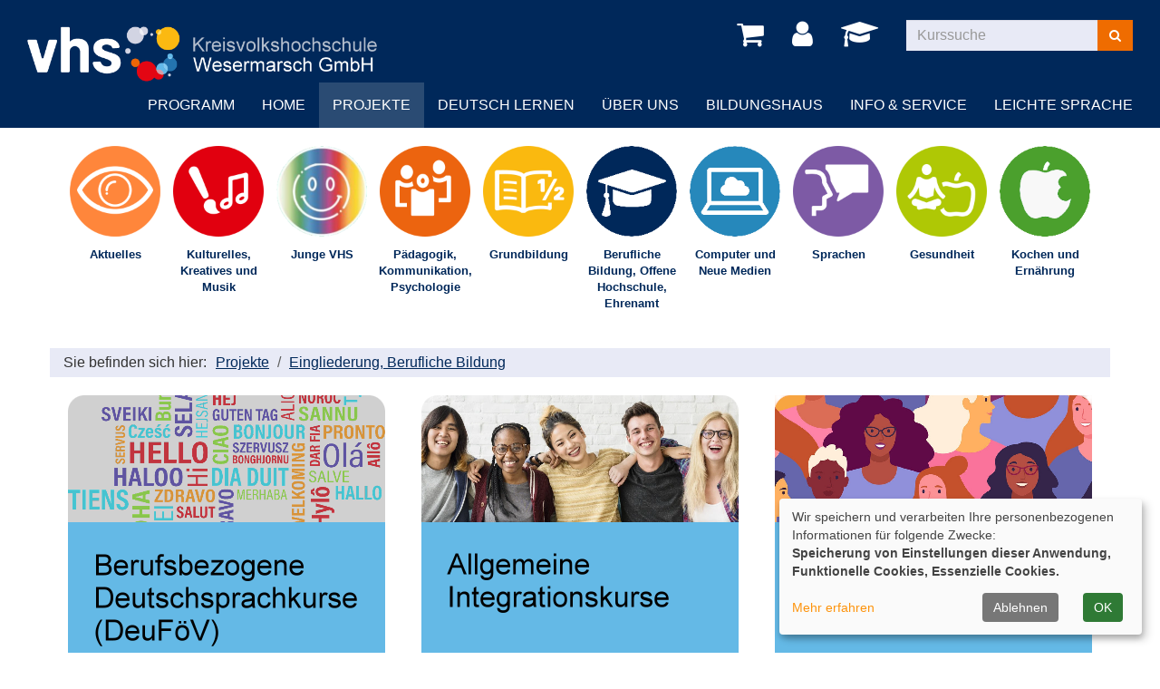

--- FILE ---
content_type: text/html; charset=utf-8
request_url: https://www.kvhs-wesermarsch.de/home/projekte/eingliederung-berufliche-bildung
body_size: 6156
content:
<!DOCTYPE html>
<html lang="de">
<head>

<meta charset="utf-8">
<!-- 
	Konzeption, Design & Programmierung | Kufer Software GmbH

	This website is powered by TYPO3 - inspiring people to share!
	TYPO3 is a free open source Content Management Framework initially created by Kasper Skaarhoj and licensed under GNU/GPL.
	TYPO3 is copyright 1998-2026 of Kasper Skaarhoj. Extensions are copyright of their respective owners.
	Information and contribution at https://typo3.org/
-->


<link rel="icon" href="https://www.kvhs-wesermarsch.de/_assets/ed9663deac1c589c771ed40b7ce2ad14/Icons/favicon.ico" type="image/vnd.microsoft.icon">
<title>Eingliederung, Berufliche Bildung</title>
<meta http-equiv="x-ua-compatible" content="IE=edge" />
<meta name="generator" content="TYPO3 CMS" />
<meta name="viewport" content="width=device-width, initial-scale=1.0" />
<meta name="robots" content="index, follow" />
<meta name="author" content="Kufer Software GmbH" />
<meta name="keywords" content="kreisvolkshochschule, volkshochschule, kvhs, kurse, projekte, erwachsenenbildung, bildungsangebote, bildungsanbieter, wesermarsch, gemeinnützig, qualifizierungsangebote, deutschkurse, integration" />
<meta name="description" content="Die Kreisvolkshochschule Wesermarsch GmbH (KVHS) ist ein gemeinnütziger Betrieb in der Erwachsenenbildung, mit dem Auftrag Bildungsangebote landkreisweit anzubieten. Als eine Gesellschaft des Landkreises Wesermarsch, ist die KVHS in den letzten Jahren stetig gewachsen und hat sich im Bildungsbereich zu einem wichtigen mittelständischen Dienstleistungsunternehmen entwickelt. Neben dem Vorhalten des &quot;Klassischen VHS-Angebotes&quot; tritt die KVHS als Dienstleisterin im Bildungsbereich für unterschiedliche Auftraggeber auf, u.a. mit Qualifizierungsangeboten im Rahmen der beruflichen, sprachlichen und sozialen Integration. Mittlerweile ist die KVHS mit rund 140 Beschäftigten und über 400 Dozent*innen größte Bildungsanbieterin in der Wesermarsch. Mit diesem breiten Bildungsauftrag, der mit einem sehr hohem Anteil Beratungs- und Coachingangebote einschließt, werden verschiedene Zielgruppen, von Jugendlichen bis hin zu Erwachsenen, angesprochen." />
<meta name="twitter:card" content="summary" />


<link rel="stylesheet" href="https://www.kvhs-wesermarsch.de/typo3temp/assets/compressed/merged-a242e84194650887e698902761d57907-224c565f85ef72d6e95d9715312e723a.css?1707142962" media="all">




<script src="https://www.kvhs-wesermarsch.de/typo3temp/assets/compressed/merged-a4cf514f05bfc72cbe62e1dbf537f786-01e2152e8d39f487ffdfbb3d6accb293.js?1688452737" type="text/javascript"></script>



<link rel="canonical" href="https://www.kvhs-wesermarsch.de/home/projekte/eingliederung-berufliche-bildung"/>

</head>
<body >
<header class="header">
    <div class="container-fluid">
        <div class="clearfix"><div class="col-xs-6 col-md-4 logowrap"><a href="https://www.kvhs-wesermarsch.de/" aria-label="Logo Kreisvolkshochschule Wesermarsch – zur Startseite der Kreisvolkshochschule Wesermarsch"><img src="https://www.kvhs-wesermarsch.de/fileadmin/user_upload/logo/logo.png" alt="Logo der Kreisvolkshochschule Wesermarsch" title="Logo Kreisvolkshochschule Wesermarsch" class="hidden-xs hidden-print"><img src="https://www.kvhs-wesermarsch.de/fileadmin/user_upload/logo/logo_hoch.png" alt="Logo der Kreisvolkshochschule Wesermarsch" title="Logo Kreisvolkshochschule Wesermarsch" class="visible-xs hidden-print"><img src="https://www.kvhs-wesermarsch.de/fileadmin/user_upload/logo/logo_print.png" alt="Logo der Kreisvolkshochschule Wesermarsch" title="Logo Kreisvolkshochschule Wesermarsch" class="visible-print"></a><a href="#content" class="skip-nav btn btn-primary" alt="Sofort zum Hauptinhalt springen">Hauptinhalt anspringen</a></div><div class="text-right"><button type="button" class="navbar-toggle" data-toggle="collapse" data-target=".headernav" aria-label="Hauptmenü" title="Hauptmenü"><span class="sr-only">Menü aufklappen</span><i class="fa fa-list fa-2x"></i></button><div class="globalfunctions"><!-- ND146A-->
<div class="wk-menu header-icon"><a href="/warenkorb/kasse/bereich/4" title="Ihr Warenkorb ist leer" aria-label="Ihr Warenkorb ist leer">
  <i class="fa fa-shopping-cart fa-2x" aria-hidden="true"></i>
  </a></div>
 
<!-- ND146E --><!-- H68A-->

<!-- H68E --><!-- B68A-->

<!-- B68E --><!-- B68A-->

<!-- B68E --><!-- B68A-->

<!-- B68E --><!-- B68A-->

<!-- B68E --><!-- B68A-->

<!-- B68E --><!-- B68A-->

<!-- B68E --><!-- B68A-->

<!-- B68E --><!-- B68A-->

<!-- B68E --><!-- B68A-->

<!-- B68E --><!-- B68A-->

<!-- B68E --><!-- B68A-->

<!-- B68E --><!-- F68A-->

<!-- F68E --><!-- H75A-->

<!-- H75E --><!-- B75A-->

<!-- B75E --><!-- B75A-->

<!-- B75E --><!-- B75A-->

<!-- B75E --><!-- B75A-->

<!-- B75E --><!-- B75A-->

<!-- B75E --><!-- B75A-->

<!-- B75E --><!-- B75A-->

<!-- B75E --><!-- B75A-->

<!-- B75E --><!-- B75A-->

<!-- B75E --><!-- B75A-->

<!-- B75E --><!-- B75A-->

<!-- B75E --><!-- F75A-->

<!-- F75E --><div class='hauptseite_ohnestatus'>
<!-- H110A-->

 <div class="tn-login header-icon"><a href="/login/bereich/236" title="Login" aria-label="Login"><i class="fa fa-user fa-2x" aria-hidden="true"></i>
</a></div>


<!-- H110E -->


<!-- F110A-->

<!-- F110E -->


<!-- NC110A-->

<!-- NC110E -->


<!-- ND110A-->

<!-- ND110E --></div>

<div class="doz-login header-icon"><a href="/fileadmin/kuferweb/kufertools" title="Dozenten-Login aufrufen" target="_blank"><i class="fa fa-graduation-cap fa-2x" aria-hidden="true"></i></a></div></div><div class="headersuche">
      <!-- BEGIN: Content of extension "kuferweb", plugin "tx_kuferweb" -->
	  <div class="tx-kuferweb"><!-- B394A-->
<form action="index.php" method="get">
  <div class="input-group">
    <input type="hidden" name="id" value="9">
    <input type="hidden" name="kathaupt" value="26;">
      <input type="hidden" name="suchesetzen" value="false;">
    <label for="kfs_stichwort_schlagwort_header" class="sr-only">Kurse suchen</label>
    <input name="kfs_stichwort_schlagwort" id="kfs_stichwort_schlagwort_header" type="text" class="form-control" placeholder="Kurssuche">
    <span class="input-group-btn"> 
       <button class="btn btn-warning" aria-label="Suchen" type="submit" id="kw-submit-form">
          <i class="fa fa-search"></i>
	      </button>    
    </span>
  </div> 
	  <a class="btn btn-primary hide" href="index.php?id=9" title="Erweiterte Suche öffnen">
      <i class="fa fa-cog"></i>
    </a>
  
</form>


<!-- B394E --></div>
	  <!-- END: Content of extension "kuferweb", plugin "tx_kuferweb" -->
	  </div></div></div>
        <nav class="headernav collapse navbar-collapse">
    <ul class="nav navbar-nav navbar-right">
        
            <li
                class="nav-item dropdown">
                
                        <a class="nav-link dropdown-toggle"
                            href="/programm" title="Dropdown-Menü Programm öffnen"
							role="button" data-toggle="dropdown" aria-haspopup="true" aria-expanded="false" id="navbarDropdown147 ">
                    
                Programm
                </a>
                
                    <ul class="dropdown-menu">
                        
    
            <li >
                <a class="dropdown-item" href="/programm/gesamtuebersicht"
                     title="Seite Gesamtübersicht öffnen">
                    Gesamtübersicht
                </a>
                
            </li>
        

    
            <li >
                <a class="dropdown-item" href="/programm/aktuelles"
                     title="Seite Aktuelles öffnen">
                    Aktuelles
                </a>
                
            </li>
        

    
            <li >
                <a class="dropdown-item" href="/programm/kulturelles-und-kreatives"
                     title="Seite Kulturelles, Kreatives und Musik öffnen">
                    Kulturelles, Kreatives und Musik
                </a>
                
            </li>
        

    
            <li >
                <a class="dropdown-item" href="/programm/junge-vhs"
                     title="Seite Junge VHS öffnen">
                    Junge VHS
                </a>
                
            </li>
        

    
            <li >
                <a class="dropdown-item" href="/programm/paedagogik-kommunikation-psychologie"
                     title="Seite Pädagogik, Kommunikation, Psychologie öffnen">
                    Pädagogik, Kommunikation, Psychologie
                </a>
                
            </li>
        

    
            <li >
                <a class="dropdown-item" href="/programm/grundbildung"
                     title="Seite Grundbildung öffnen">
                    Grundbildung
                </a>
                
            </li>
        

    
            <li >
                <a class="dropdown-item" href="/programm/berufliche-bildung-offene-hochschule-ehrenamt"
                     title="Seite Berufliche Bildung, Offene Hochschule, Ehrenamt öffnen">
                    Berufliche Bildung, Offene Hochschule, Ehrenamt
                </a>
                
            </li>
        

    
            <li >
                <a class="dropdown-item" href="/programm/computer-und-neue-medien"
                     title="Seite Computer und Neue Medien öffnen">
                    Computer und Neue Medien
                </a>
                
            </li>
        

    
            <li >
                <a class="dropdown-item" href="/programm/sprachen"
                     title="Seite Sprachen öffnen">
                    Sprachen
                </a>
                
            </li>
        

    
            <li >
                <a class="dropdown-item" href="/programm/gesundheit"
                     title="Seite Gesundheit öffnen">
                    Gesundheit
                </a>
                
            </li>
        

    
            <li >
                <a class="dropdown-item" href="/programm/kochen-und-ernaehrung"
                     title="Seite Kochen und Ernährung öffnen">
                    Kochen und Ernährung
                </a>
                
            </li>
        

    
            <li >
                <a class="dropdown-item" href="/programm/online-seminare"
                     title="Seite Online-Seminare öffnen">
                    Online-Seminare
                </a>
                
            </li>
        

    
            <li >
                <a class="dropdown-item" href="/programm/bildungsurlaub"
                     title="Seite Bildungsurlaub öffnen">
                    Bildungsurlaub
                </a>
                
            </li>
        

    
            <li >
                <a class="dropdown-item" href="/programm/digital-vor-ort"
                     title="Seite Digital vor Ort öffnen">
                    Digital vor Ort
                </a>
                
            </li>
        


                    </ul>
                
            </li>
        
            <li
                class="nav-item">
                
                        <a class="nav-link"
                            href="/"  title="Seite Home öffnen"
						
						>
                    
                Home
                </a>
                
            </li>
        
            <li
                class="nav-item dropdown">
                
                        <a class="nav-link dropdown-toggle active"
                            href="/home/projekte" title="Dropdown-Menü Projekte öffnen"
							role="button" data-toggle="dropdown" aria-haspopup="true" aria-expanded="false" id="navbarDropdown261 ">
                    
                Projekte
                </a>
                
                    <ul class="dropdown-menu">
                        
    
            <li >
                <a class="dropdown-item active" href="/home/projekte/eingliederung-berufliche-bildung"
                     title="Seite Eingliederung, Berufliche Bildung öffnen">
                    Eingliederung, Berufliche Bildung <span class="sr-only">(current)</span>
                </a>
                
            </li>
        

    
            <li >
                <a class="dropdown-item" href="/home/projekte/schule-inklusion-berufseinsteig"
                     title="Seite Schule, Inklusion, Berufseinsteig öffnen">
                    Schule, Inklusion, Berufseinsteig
                </a>
                
            </li>
        

    
            <li >
                <a class="dropdown-item" href="/home/projekte/jugendliche-junge-erwachsene"
                     title="Seite Jugendliche - Junge Erwachsene öffnen">
                    Jugendliche - Junge Erwachsene
                </a>
                
            </li>
        

    
            <li >
                <a class="dropdown-item" href="/home/projekte/digitales-lernen"
                     title="Seite Digitales Lernen öffnen">
                    Digitales Lernen
                </a>
                
            </li>
        

    
            <li >
                <a class="dropdown-item" href="/home/projekte/gesellschaftliche-teilhabe-ehrenamt"
                     title="Seite Gesellschaftliche Teilhabe, Ehrenamt öffnen">
                    Gesellschaftliche Teilhabe, Ehrenamt
                </a>
                
            </li>
        

    
            <li >
                <a class="dropdown-item" href="/home/projekte/beratung"
                     title="Seite Beratung öffnen">
                    Beratung
                </a>
                
            </li>
        


                    </ul>
                
            </li>
        
            <li
                class="nav-item dropdown">
                
                        <a class="nav-link dropdown-toggle"
                            href="/home/deutsch-lernen" title="Dropdown-Menü Deutsch lernen öffnen"
							role="button" data-toggle="dropdown" aria-haspopup="true" aria-expanded="false" id="navbarDropdown262 ">
                    
                Deutsch lernen
                </a>
                
                    <ul class="dropdown-menu">
                        
    
            <li >
                <a class="dropdown-item" href="/home/deutsch-lernen/beratung-und-anmeldung"
                     title="Seite Beratung und Anmeldung öffnen">
                    Beratung und Anmeldung
                </a>
                
            </li>
        

    
            <li >
                <a class="dropdown-item" href="/home/deutsch-lernen/uebersicht-deutschkurse"
                     title="Seite Übersicht Deutschkurse öffnen">
                    Übersicht Deutschkurse
                </a>
                
            </li>
        

    
            <li >
                <a class="dropdown-item" href="/home/deutsch-lernen/pruefungen"
                     title="Seite Prüfungen öffnen">
                    Prüfungen
                </a>
                
            </li>
        

    
            <li >
                <a class="dropdown-item" href="/home/deutsch-lernen/einbuergerungstest"
                     title="Seite Einbürgerungstest öffnen">
                    Einbürgerungstest
                </a>
                
            </li>
        

    
            <li >
                <a class="dropdown-item" href="/home/deutsch-lernen/vhs-lernportal"
                     title="Seite vhs-Lernportal öffnen">
                    vhs-Lernportal
                </a>
                
            </li>
        


                    </ul>
                
            </li>
        
            <li
                class="nav-item dropdown">
                
                        <a class="nav-link dropdown-toggle"
                            href="/ueber-uns/unser-team" title="Dropdown-Menü Über uns öffnen"
							role="button" data-toggle="dropdown" aria-haspopup="true" aria-expanded="false" id="navbarDropdown4 ">
                    
                Über uns
                </a>
                
                    <ul class="dropdown-menu">
                        
    
            <li >
                <a class="dropdown-item" href="/ueber-uns/leitbild"
                     title="Seite Leitbild öffnen">
                    Leitbild
                </a>
                
            </li>
        

    
            <li >
                <a class="dropdown-item" href="/ueber-uns/unser-team"
                     title="Seite Unser Team öffnen">
                    Unser Team
                </a>
                
            </li>
        

    
            <li >
                <a class="dropdown-item" href="/ueber-uns/anfahrt"
                     title="Seite Anfahrt öffnen">
                    Anfahrt
                </a>
                
            </li>
        

    
            <li >
                <a class="dropdown-item" href="/ueber-uns/aussenstellen"
                     title="Seite Außenstellen öffnen">
                    Außenstellen
                </a>
                
            </li>
        

    
            <li >
                <a class="dropdown-item" href="/ueber-uns/arbeiten-bei-der-kvhs"
                     title="Seite Arbeiten bei der KVHS öffnen">
                    Arbeiten bei der KVHS
                </a>
                
            </li>
        

    
            <li >
                <a class="dropdown-item" href="/ueber-uns/qualitaetsmanagement"
                     title="Seite Qualitätsmanagement öffnen">
                    Qualitätsmanagement
                </a>
                
            </li>
        

    
            <li >
                <a class="dropdown-item" href="/ueber-uns/traegerschaft-und-rechtsform"
                     title="Seite Trägerschaft und Rechtsform öffnen">
                    Trägerschaft und Rechtsform
                </a>
                
            </li>
        


                    </ul>
                
            </li>
        
            <li
                class="nav-item dropdown">
                
                        <a class="nav-link dropdown-toggle"
                            href="/bildungshaus" title="Dropdown-Menü Bildungshaus öffnen"
							role="button" data-toggle="dropdown" aria-haspopup="true" aria-expanded="false" id="navbarDropdown332 ">
                    
                Bildungshaus
                </a>
                
                    <ul class="dropdown-menu">
                        
    
            <li >
                <a class="dropdown-item" href="/bildungshaus/allgemeines"
                     title="Seite Allgemeines öffnen">
                    Allgemeines
                </a>
                
            </li>
        

    
            <li >
                <a class="dropdown-item" href="/bildungshaus/oeffentliche-ausschreibungen"
                     title="Seite Öffentliche Ausschreibungen öffnen">
                    Öffentliche Ausschreibungen
                </a>
                
            </li>
        

    
            <li >
                <a class="dropdown-item" href="/bildungshaus/fotodokumentationen-umbau-bildungshaus"
                     title="Seite Fotodokumentationen Umbau Bildungshaus öffnen">
                    Fotodokumentationen Umbau Bildungshaus
                </a>
                
            </li>
        


                    </ul>
                
            </li>
        
            <li
                class="nav-item dropdown">
                
                        <a class="nav-link dropdown-toggle"
                            href="/home/info-und-service" title="Dropdown-Menü Info &amp; Service öffnen"
							role="button" data-toggle="dropdown" aria-haspopup="true" aria-expanded="false" id="navbarDropdown263 ">
                    
                Info &amp; Service
                </a>
                
                    <ul class="dropdown-menu">
                        
    
            <li >
                <a class="dropdown-item" href="/home/info-und-service/anmeldung"
                     title="Seite Anmeldung öffnen">
                    Anmeldung
                </a>
                
            </li>
        

    
            <li >
                <a class="dropdown-item" href="/ueber-uns/fuer-dozentinnen"
                     title="Seite Für Dozent*innen öffnen">
                    Für Dozent*innen
                </a>
                
            </li>
        

    
            <li >
                <a class="dropdown-item" href="/home/info-und-service/beratungsangebote"
                     title="Seite Beratungsangebote öffnen">
                    Beratungsangebote
                </a>
                
            </li>
        

    
            <li >
                <a class="dropdown-item" href="/home/info-und-service/haeufig-gestellte-fragen-faqs"
                     title="Seite Häufig gestellte Fragen - FAQ&#039;s öffnen">
                    Häufig gestellte Fragen - FAQ&#039;s
                </a>
                
            </li>
        

    
            <li >
                <a class="dropdown-item" href="/home/info-und-service/gutschein-bildung-schenken"
                     title="Seite Gutschein - Bildung schenken öffnen">
                    Gutschein - Bildung schenken
                </a>
                
            </li>
        

    
            <li >
                <a class="dropdown-item" href="/home/info-und-service/bildung-auf-bestellung"
                     title="Seite Bildung auf Bestellung öffnen">
                    Bildung auf Bestellung
                </a>
                
            </li>
        

    
            <li >
                <a class="dropdown-item" href="/home/info-und-service/bildungs-und-teilhabepaket-but"
                     title="Seite Bildungs- und Teilhabepaket (BuT) öffnen">
                    Bildungs- und Teilhabepaket (BuT)
                </a>
                
            </li>
        

    
            <li >
                <a class="dropdown-item" href="/home/info-und-service/vhs-wunschzettel"
                     title="Seite VHS-Wunschzettel öffnen">
                    VHS-Wunschzettel
                </a>
                
            </li>
        

    
            <li >
                <a class="dropdown-item" href="/kontakt/kontaktformular"
                     title="Seite Kontaktformular öffnen">
                    Kontaktformular
                </a>
                
            </li>
        

    
            <li >
                <a class="dropdown-item" href="/home/info-und-service/links"
                     title="Seite Links öffnen">
                    Links
                </a>
                
            </li>
        

    
            <li >
                <a class="dropdown-item" href="http://wesermarsch.el4-vhs.de/"
                     target="_blank" title="Seite Lernplattform Stud.IP öffnen">
                    Lernplattform Stud.IP
                </a>
                
            </li>
        


                    </ul>
                
            </li>
        
            <li
                class="nav-item">
                
                        <a class="nav-link"
                            href="/leichte-sprache"  title="Seite Leichte Sprache öffnen"
						
						>
                    
                Leichte Sprache
                </a>
                
            </li>
        
    </ul>
</nav>

		<div class="clearfix"></div>
    </div>
</header>



<section class="katicons" aria-label="Kursangebot"><div class="container"><a data-toggle="collapse" aria-expanded="false" data-target=".kat-menu" role="button" class="h2 visible-xs">Unser Programm</a><div class="kat-menu collapse in"><ul><li><a href="/programm/aktuelles" style="background-image: url(&#039;https://www.kvhs-wesermarsch.de/fileadmin/user_upload/katicons/Aktuelles.png&#039;)" title="Aktuelles">Aktuelles</a></li><li><a href="/programm/kulturelles-und-kreatives" style="background-image: url(&#039;https://www.kvhs-wesermarsch.de/fileadmin/user_upload/katicons/Kultur.png&#039;)" title="Kulturelles, Kreatives und Musik">Kulturelles, Kreatives und Musik</a></li><li><a href="/programm/junge-vhs" style="background-image: url(&#039;https://www.kvhs-wesermarsch.de/fileadmin/user_upload/katicons/Jungevhs.png&#039;)" title="Junge VHS">Junge VHS</a></li><li><a href="/programm/paedagogik-kommunikation-psychologie" style="background-image: url(&#039;https://www.kvhs-wesermarsch.de/fileadmin/user_upload/katicons/Gesellschaft.png&#039;)" title="Pädagogik, Kommunikation, Psychologie">Pädagogik, Kommunikation, Psychologie</a></li><li><a href="/programm/grundbildung" style="background-image: url(&#039;https://www.kvhs-wesermarsch.de/fileadmin/user_upload/katicons/Grundbildung.png&#039;)" title="Grundbildung">Grundbildung</a></li><li><a href="/programm/berufliche-bildung-offene-hochschule-ehrenamt" style="background-image: url(&#039;https://www.kvhs-wesermarsch.de/fileadmin/user_upload/katicons/BeruflicheBildung.png&#039;)" title="Berufliche Bildung, Offene Hochschule, Ehrenamt">Berufliche Bildung, Offene Hochschule, Ehrenamt</a></li><li><a href="/programm/computer-und-neue-medien" style="background-image: url(&#039;https://www.kvhs-wesermarsch.de/fileadmin/user_upload/katicons/Computer.png&#039;)" title="Computer und Neue Medien">Computer und Neue Medien</a></li><li><a href="/programm/sprachen" style="background-image: url(&#039;https://www.kvhs-wesermarsch.de/fileadmin/user_upload/katicons/Sprachen.png&#039;)" title="Sprachen">Sprachen</a></li><li><a href="/programm/gesundheit" style="background-image: url(&#039;https://www.kvhs-wesermarsch.de/fileadmin/user_upload/katicons/Gesundheit.png&#039;)" title="Gesundheit">Gesundheit</a></li><li><a href="/programm/kochen-und-ernaehrung" style="background-image: url(&#039;https://www.kvhs-wesermarsch.de/fileadmin/user_upload/katicons/kochen.png&#039;)" title="Kochen und Ernährung">Kochen und Ernährung</a></li></ul></div></div></section>
<section class="klickpfad" aria-label="Sie befinden sich hier"><div class="container klickpfad-box"><div class="clickpfad_title" aria-hidden="true">Sie befinden sich hier:</div><div class="clickpfad_main"><span class="clickpfad_item"><a href="/home/projekte">Projekte</a></span><span class="clickpfad_item"><a href="/home/projekte/eingliederung-berufliche-bildung">Eingliederung, Berufliche Bildung</a></span></div></div></section>

		
	<!--TYPO3SEARCH_begin-->
	<main>
		<div class="container">
			<div id="content">



        <div id="c1650"
             class="frame frame-default frame-type-3-columns-container frame-layout-0">
            
            
                



            
            
                

    



            
            
    <div class="row"><div class="col-xs-12 col-sm-12 col-md-4 col-lg-4 col-xl-4 col-first"><div id="c1652"
             class="frame frame-default frame-type-textpic frame-layout-0 frame-space-after-small"><div class="ce-textpic ce-center ce-above"><div class="ce-gallery"
                 data-ce-columns="1" data-ce-images="1"><div class="ce-outer"><div class="ce-inner"><div class="ce-row"><div class="ce-column"><figure class="image"><a href="/berufsbezogene-deutschsprachkurse-deufoev"><img class="image-embed-item" src="https://www.kvhs-wesermarsch.de/fileadmin/user_upload/start_deufoev.png" width="350" height="380" loading="lazy" alt="" /></a></figure></div></div></div></div></div></div></div></div><div class="col-xs-12 col-sm-12 col-md-4 col-lg-4 col-xl-4 col-second"><div id="c1653"
             class="frame frame-default frame-type-textpic frame-layout-0 frame-space-after-small"><div class="ce-textpic ce-center ce-above"><div class="ce-gallery"
                 data-ce-columns="1" data-ce-images="1"><div class="ce-outer"><div class="ce-inner"><div class="ce-row"><div class="ce-column"><figure class="image"><a href="/integrationskurse"><img class="image-embed-item" src="https://www.kvhs-wesermarsch.de/fileadmin/user_upload/start_integration.png" width="350" height="380" loading="lazy" alt="" /></a></figure></div></div></div></div></div></div></div></div><div class="col-xs-12 col-sm-12 col-md-4 col-lg-4 col-xl-4 col-last"><div id="c1654"
             class="frame frame-default frame-type-textpic frame-layout-0 frame-space-after-small"><div class="ce-textpic ce-center ce-above"><div class="ce-gallery"
                 data-ce-columns="1" data-ce-images="1"><div class="ce-outer"><div class="ce-inner"><div class="ce-row"><div class="ce-column"><figure class="image"><a href="/marta"><img class="image-embed-item" src="https://www.kvhs-wesermarsch.de/fileadmin/user_upload/marta_start2.png" width="350" height="380" loading="lazy" alt="" /></a></figure></div></div></div></div></div></div></div></div></div>

            
                



            
            
                



            
        </div>
    







        <div id="c1651"
             class="frame frame-default frame-type-3-columns-container frame-layout-0">
            
            
                



            
            
                

    



            
            
    <div class="row"><div class="col-xs-12 col-sm-12 col-md-4 col-lg-4 col-xl-4 col-first"><div id="c1655"
             class="frame frame-default frame-type-textpic frame-layout-0 frame-space-after-small"><div class="ce-textpic ce-center ce-above"><div class="ce-gallery"
                 data-ce-columns="1" data-ce-images="1"><div class="ce-outer"><div class="ce-inner"><div class="ce-row"><div class="ce-column"><figure class="image"><a href="/tourismus-akademie-nordwest"><img class="image-embed-item" src="https://www.kvhs-wesermarsch.de/fileadmin/user_upload/start_t-akademie.png" width="350" height="380" loading="lazy" alt="" /></a></figure></div></div></div></div></div></div></div></div><div class="col-xs-12 col-sm-12 col-md-4 col-lg-4 col-xl-4 col-second"><div id="c1871"
             class="frame frame-default frame-type-textpic frame-layout-0"><div class="ce-textpic ce-center ce-above"><div class="ce-gallery"
                 data-ce-columns="1" data-ce-images="1"><div class="ce-outer"><div class="ce-inner"><div class="ce-row"><div class="ce-column"><figure class="image"><a href="/aufplus"><img class="image-embed-item" src="https://www.kvhs-wesermarsch.de/fileadmin/user_upload/start_aufplus.png" width="350" height="380" loading="lazy" alt="" /></a></figure></div></div></div></div></div></div></div></div><div class="col-xs-12 col-sm-12 col-md-4 col-lg-4 col-xl-4 col-last"></div></div>

            
                



            
            
                



            
        </div>
    



</div>
			<div id="content_2cols"><div class="row"><div class="col-md-6"></div><div class="col-md-6"></div></div></div>
			<div id="content_after_2cols"></div>
		</div>
	</main>
	<!--TYPO3SEARCH_end-->

<footer>
    <div class="container-fluid">
        <div class="row"><div class="col-md-4"><div class="footer_left">



        <div id="c1610"
             class="frame frame-default frame-type-text frame-layout-0">
            
            
                



            
            
                

    



            
            

    <p><strong>Kreisvolkshochschule Wesermarsch GmbH</strong></p><figure class="table"><table class="contenttable"><tbody><tr><td style="padding:0px 40px 0 0;"><span>Bürgermeister-Müller-Str. 35</span></td><td><span>Marktplatz 5</span></td></tr><tr><td><span>26919 Brake</span></td><td><span>26954 Nordenham</span></td></tr><tr><td><span>Telefon: 0 44 01 / 70 76 100</span></td><td><span>Telefon: 0 44 01 / 70 76 100</span></td></tr><tr><td>E-Mail: <a href="#" data-mailto-token="ocknvq,kphqBmxju/ygugtoctuej0fg" data-mailto-vector="2" title="E-Mail senden">info(at)kvhs-wesermarsch.de</a></td><td>&nbsp;</td></tr></tbody></table></figure><p>&nbsp;</p>
<p>&nbsp;</p>


            
                



            
            
                



            
        </div>
    



</div></div><div class="col-md-4"><div class="footer_middle">



        <div id="c187"
             class="frame frame-default frame-type-text frame-layout-0">
            
            
                



            
            
                

    



            
            

    <p><strong>Öffnungszeiten:</strong></p>
<p>Geschäftsstelle in Brake:<br>Montag - Donnerstag:&nbsp; 09:00 - 13:00 Uhr<br>&nbsp; &nbsp; &nbsp; &nbsp; &nbsp; &nbsp; &nbsp; &nbsp; &nbsp; &nbsp; &nbsp; &nbsp; &nbsp; &nbsp; &nbsp; &nbsp; &nbsp; &nbsp; &nbsp;14:00 - 16:00 Uhr<br>Freitag:&nbsp; &nbsp; &nbsp; &nbsp; &nbsp; &nbsp; &nbsp; &nbsp; &nbsp; &nbsp; &nbsp; &nbsp; &nbsp;09:00 - 12:00 Uhr</p>
<p>Geschäftsstelle in Nordenham:<br>Montag, Dienstag und Donnerstag: &nbsp; &nbsp;09:00 - 13:00 Uhr<br>&nbsp; &nbsp; &nbsp; &nbsp; &nbsp; &nbsp; &nbsp; &nbsp; &nbsp; &nbsp; &nbsp; &nbsp; &nbsp; &nbsp; &nbsp; &nbsp; &nbsp; &nbsp; &nbsp; &nbsp; &nbsp; &nbsp; &nbsp; &nbsp; &nbsp; &nbsp; &nbsp; &nbsp; &nbsp; &nbsp; 14:00 - 16:00 Uhr<br>Mittwoch und Freitag:&nbsp;&nbsp;&nbsp;&nbsp;&nbsp;&nbsp;&nbsp;&nbsp;&nbsp;&nbsp;&nbsp;&nbsp;&nbsp;&nbsp;&nbsp;&nbsp;&nbsp;&nbsp;&nbsp;&nbsp;&nbsp;&nbsp;&nbsp;&nbsp;&nbsp; 09:00 - 12:00 Uhr</p>
<p>In den Schulferien gelten gesonderte Öffnungszeiten.</p>


            
                



            
            
                



            
        </div>
    



</div></div><div class="col-md-4"><div class="footer_right">



        <div id="c1576"
             class="frame frame-default frame-type-menu_subpages frame-layout-0">
            
            
                



            
            
                

    



            
            

    
        <ul>
            
                <li>
                    <a href="/kontakt/agb" title="AGB">
                        <span>AGB</span>
                    </a>
                </li>
            
                <li>
                    <a href="/kontakt/impressum" title="Impressum">
                        <span>Impressum</span>
                    </a>
                </li>
            
                <li>
                    <a href="/datenschutz" title="Datenschutz">
                        <span>Datenschutz</span>
                    </a>
                </li>
            
                <li>
                    <a href="/sitemap" title="Sitemap">
                        <span>Sitemap</span>
                    </a>
                </li>
            
        </ul>
    


            
                



            
            
                



            
        </div>
    







        <div id="c1602"
             class="frame frame-default frame-type-html frame-layout-0">
            
            
                



            
            
            

    <p class="margin-top">  
<a class="footer-cookie-btn" href="#" role="button" onclick="return klaro.show();">Cookie Einstellungen</a>
</p>


            
                



            
            
                



            
        </div>
    



</div></div></div><div class="row"><div class="col-md-12">



        <div id="c1692"
             class="frame frame-default frame-type-4-columns-container frame-layout-0">
            
            
                



            
            
                

    



            
            
    <div class="row"><div class="col-xs-12 col-sm-12 col-md-3 col-lg-3 col-xl-3 col-first"><div id="c1622"
             class="frame frame-default frame-type-textpic frame-layout-0 frame-space-before-medium"><div class="ce-textpic ce-center ce-above"><div class="ce-gallery"
                 data-ce-columns="1" data-ce-images="1"><div class="ce-outer"><div class="ce-inner"><div class="ce-row"><div class="ce-column"><figure class="image"><a href="/leichte-sprache" title="Leichte Sprache"><img class="image-embed-item" src="https://www.kvhs-wesermarsch.de/fileadmin/_processed_/5/4/csm_leichte_sprache_logo_gross_e0494cbb9a.png" width="225" height="100" loading="lazy" alt="" /></a></figure></div></div></div></div></div></div></div></div><div class="col-xs-12 col-sm-12 col-md-3 col-lg-3 col-xl-3 col-second"><div id="c1631"
             class="frame frame-default frame-type-textpic frame-layout-0 frame-space-before-medium"><div class="ce-textpic ce-center ce-above"><div class="ce-gallery"
                 data-ce-columns="1" data-ce-images="1"><div class="ce-outer"><div class="ce-inner"><div class="ce-row"><div class="ce-column"><figure class="image"><a href="http://www.charta-der-vielfalt.de" target="_blank" rel="noreferrer" title="Charta der Vielfalt"><img class="image-embed-item" src="https://www.kvhs-wesermarsch.de/fileadmin/_processed_/3/e/csm_charta_vielfalt_dadb23cc2d.jpg" width="314" height="100" loading="lazy" alt="" /></a></figure></div></div></div></div></div></div></div></div><div class="col-xs-12 col-sm-12 col-md-3 col-lg-3 col-xl-3 col-third"><div id="c1632"
             class="frame frame-default frame-type-textpic frame-layout-0 frame-space-before-medium"><div class="ce-textpic ce-center ce-above"><div class="ce-gallery"
                 data-ce-columns="1" data-ce-images="1"><div class="ce-outer"><div class="ce-inner"><div class="ce-row"><div class="ce-column"><figure class="image"><a href="http://www.wesermarsch-kann-mehr.de" target="_blank" rel="noreferrer" title="Wesermarsch kann mehr"><img class="image-embed-item" src="https://www.kvhs-wesermarsch.de/fileadmin/_processed_/9/e/csm_wesermarsch_kann_mehr_gross_b069bfccb0.png" width="291" height="100" loading="lazy" alt="" /></a></figure></div></div></div></div></div></div></div></div><div class="col-xs-12 col-sm-12 col-md-3 col-lg-3 col-xl-3 col-last"><div id="c1630"
             class="frame frame-default frame-type-textpic frame-layout-0 frame-space-before-medium"><div class="ce-textpic ce-center ce-above"><div class="ce-gallery"
                 data-ce-columns="2" data-ce-images="2"><div class="ce-outer"><div class="ce-inner"><div class="ce-row"><div class="ce-column"><figure class="image"><a href="https://www.instagram.com/kvhswesermarsch/" target="_blank" rel="noreferrer" title="KVHS auf Instagram"><img class="image-embed-item" src="https://www.kvhs-wesermarsch.de/fileadmin/_processed_/a/c/csm_instagram_footer_771dfa0a77.png" width="100" height="100" loading="lazy" alt="" /></a></figure></div><div class="ce-column"><figure class="image"><a href="https://www.facebook.com/kvhswsm/" target="_blank" rel="noreferrer" title="KVHS auf Facebook"><img class="image-embed-item" src="https://www.kvhs-wesermarsch.de/fileadmin/_processed_/a/4/csm_facebook_footer_f87b584a9d.png" width="100" height="100" loading="lazy" alt="" /></a></figure></div></div></div></div></div></div></div></div></div>

            
                



            
            
                



            
        </div>
    



</div></div><ul class="bf-menu"><li class="contrast"><a href="/home/projekte/eingliederung-berufliche-bildung?Contrast=1" rel="nofollow">Kontrast&nbsp;&nbsp;<i class="fa fa-adjust" aria-hidden="true"></i></a></li><li class="sizeup">Ansicht&nbsp;&nbsp;<a href="/home/projekte/eingliederung-berufliche-bildung?Fsize=0" rel="nofollow" title="Normale Schriftgröße"><span class="sizer-sm" aria-hidden="true">A</span>&nbsp;</a><a href="/home/projekte/eingliederung-berufliche-bildung?Fsize=1" rel="nofollow" title="Große Schriftgröße"><span class="sizer-md" aria-hidden="true">A</span>&nbsp;</a><a href="/home/projekte/eingliederung-berufliche-bildung?Fsize=2" rel="nofollow" title="Extragroße Schriftgröße"><span class="sizer-lg" aria-hidden="true">A</span></a></li></ul>
    </div>
</footer>
<a href="#" class="scroll-to-top" title="Zum Seitenanfang springen">
    <i class="fa fa-angle-up fa-2x" aria-label="Pfeil nach oben - Zum Seitenanfang springen"></i>
</a>
<script src="https://www.kvhs-wesermarsch.de/typo3temp/assets/compressed/merged-c81abf17c5467b055bb15dc54dd24056-394e74466a60cd9d7c7b639ad92dfd00.js?1690359335" type="text/javascript"></script>

<script src="https://www.kvhs-wesermarsch.de/typo3temp/assets/compressed/merged-d05e43267dd777107ef27d29617262a7-cda081c1172091ee880e1a01cf809186.js?1690359335" type="text/javascript"></script>
<script async="async" src="/typo3temp/assets/js/434040a6a79f0f0da0a419d38a60b6ac.js?1690359335"></script>


</body>
</html>